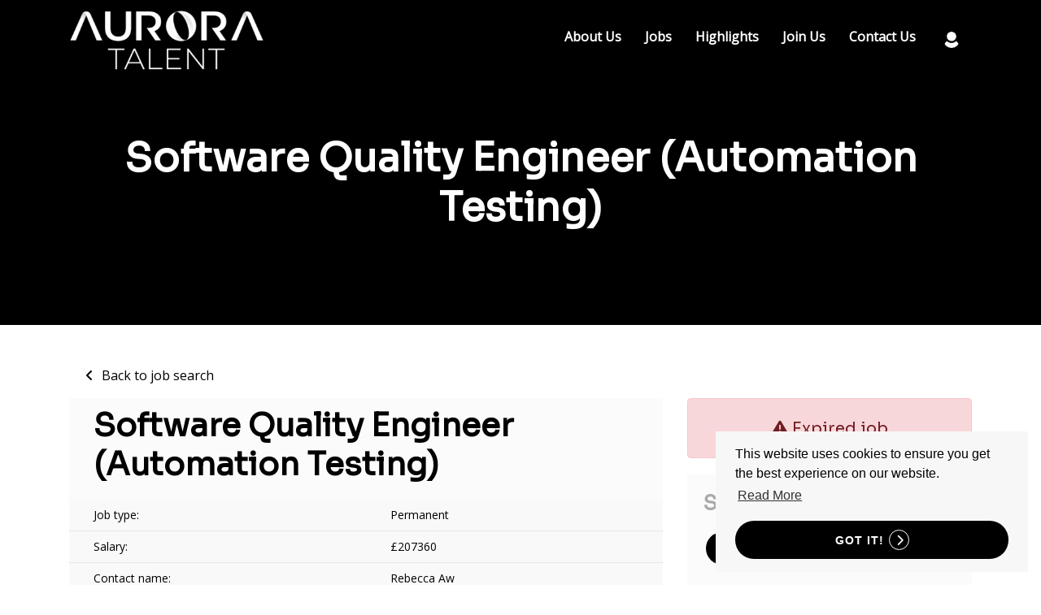

--- FILE ---
content_type: text/javascript; charset=utf-8
request_url: https://www.aurora-talent.com/db_assets/production/404/application.js?t=1768463865
body_size: 24240
content:
function initJobAlertLoc(){var t,e,i=$("#alerts-location"),o=i.attr("placeholder");i.length>0&&(t=function(t){var e;return t.loading?t.text:(e="",e="<div class='select2-result-repository clearfix'> <div class='select2-result'><div class='select2-result-repository__title'>"+t.name+"</div>",t.hierarchy&&(e+="<div class='select2-result-repository__description'>"+t.hierarchy+"</div>"),e)},e=function(t){return t.name||t.text},i.select2({placeholder:o,ajax:{dataType:"json",url:"/api/v1/locations",delay:500,data:function(t){return{name:t.term,page:t.page}},processResults:function(t,e){return e.page=e.page||1,{results:t.data,pagination:{more:20*e.page<t.total_count}}},cache:!0},escapeMarkup:function(t){return t},minimumInputLength:3,templateResult:t,templateSelection:e}))}function updateEmailFrequency(){var t=$("#set-up-job-alerts .job-alerts-mail form"),e=$(".alert-frequency input");t.length>0&&$(".alert-frequency label").click(function(){label_selected=$(this),checkbox_selected=$(this).parent().find("input"),e.not(checkbox_selected).prop("checked",!1),$(".alert-frequency label").removeClass("active"),label_selected.addClass("active");var i=t.serialize()+"&"+checkbox_selected.attr("name")+"="+checkbox_selected.val();$.ajax({type:"patch",url:t.attr("action"),dataType:"json",data:i,success:function(){},error:function(){console.log("An error occurred."),checkbox_selected.prop("checked",!1),label_selected.removeClass("active")}})})}function deleteJobAlert(){$(".delete-alert").on("click",function(t){t.stopImmediatePropagation(),t.preventDefault(),url=$(this).attr("href"),job_alert=$(this).parent(),$.ajax({type:"delete",url:url,dataType:"script",success:function(){job_alert.remove()},error:function(){console.log("error")}})})}function createJobAlert(){function t(t){var e=$("#job-alerts-list-tag");$("#job-alerts-list-tag .flash-notice").hide();var i=t.id,o="<div class='card-alert'>";o+="<a href='"+t.slug+"'>"+t.title+"</a>",o+="<a href='/job_alerts/"+i+"' class='delete-alert cross-delete'><i class='fa fa-times' aria-hidden='true'></i></a>",o+="</div>",e.prepend(o)}if($("#create-job-alert").length>0){var e=$("#create-job-alert form"),i=$("#create-job-alert form button");e.submit(function(o){o.preventDefault(),i.prop("disabled",!0);var n=e.serialize();$.ajax({type:e.attr("method"),url:e.attr("action"),dataType:"json",data:n,success:function(e){t(e),i.prop("disabled",!1),$("#create-job-alert form")[0].reset()},error:function(){console.log("An error occurred.")}})})}}function myFunction(){document.getElementById("myForm").reset()}function openNav(){document.getElementById("myNav").style.width="auto"}function closeNav(){document.getElementById("myNav").style.width="0%"}function openCardNav(){document.getElementById("mycardNav").style.width="auto"}function closeCardNav(){document.getElementById("mycardNav").style.width="0%"}function myFunction(){var t=document.getElementById("myTopnav");"topnav"===t.className?t.className+=" responsive":t.className="topnav"}document.addEventListener("DOMContentLoaded",function(){function t(t){function e(t,e){$(".video-modal-container").html('<iframe width="560" height="315" src="'+t+e+'?rel=0&autoplay=1&loop=1&modestbranding=1"frameborder="0" allow="autoplay" allowfullscreen></iframe>')}function i(t){$(".video-modal-container").html('<video controls autoplay> <source src="'+t+'" type="video/mp4">Sorry this video is not supported</video>')}function o(t){var e="";e=t.includes("/rails/")?window.location.origin+t:t,$(".video-modal-container").html('<iframe width="560" height="315" src="'+e+'?rel=0&autoplay=1&loop=1&modestbranding=1"frameborder="0" allow="autoplay" allowfullscreen></iframe>')}var n=t,s=/(http|https)?:\/\/(www\.|player\.)?vimeo\.com\/(?:channels\/(?:\w+\/)?|groups\/([^\/]*)\/videos\/|video\/|)(\d+)(?:|\/\?)/,r=/^.*(youtu.be\/|v\/|u\/\w\/|embed\/|watch\?v=|\&v=)([^#\&\?]*).*/,a=n,l=n,d=n.match(r),u=n.match(s);return d&&11==d[2].length?(e("https://www.youtube.com/embed/",d[2]),!0):u&&u[4]?(e("https://player.vimeo.com/video/",u[4]),!0):a.includes("amazonaws")?(i(a),!0):!(!l.includes("/rails/active_storage/blobs")&&!l.includes("/proxy_blobs/"))&&(o(l),!0)}$(".video-handler").length>0&&($("body").append('<div id="video-handler_modal" class="video-modal"></div>'),$(".video-modal").append('<div class="video-modal-container"></div><button class="video-modal-close"><span>close modal</span></button><span class="video-modal-overlay"></span>'),$(".video-handler").click(function(e){e.preventDefault(),t($(this).attr("data-video"))?($(".video-modal-close, .video-modal-overlay").click(function(){$(".video-modal-container").empty(),$(".video-modal").removeClass("launched")}),$("#video-handler_modal.video-modal").addClass("launched")):alert("Sorry, the video is not supported")}))}),document.addEventListener("DOMContentLoaded",function(){/Android|webOS|iPhone|iPad|iPod|BlackBerry/i.test(navigator.userAgent);jQuery.fn.exists=function(){return this.length>0},$("form.redirect select").change(function(t){console.log("holi");var e=this.value;""!==e&&(document.location.href=e),t.preventDefault()}),0===document.location.pathname.indexOf("/disciplines/")&&$("#sub-banner-140 #back-button").attr("href","/disciplines")}),function(t,e){var i=e(t,t.document,Date);t.lazySizes=i,"object"==typeof module&&module.exports&&(module.exports=i)}("undefined"!=typeof window?window:{},function(t,e,i){"use strict";var o,n;if(function(){var e,i={lazyClass:"lazyload",loadedClass:"lazyloaded",loadingClass:"lazyloading",preloadClass:"lazypreload",errorClass:"lazyerror",autosizesClass:"lazyautosizes",srcAttr:"data-src",srcsetAttr:"data-srcset",sizesAttr:"data-sizes",minSize:40,customMedia:{},init:!0,expFactor:1.5,hFac:.8,loadMode:2,loadHidden:!0,ricTimeout:0,throttleDelay:125};for(e in n=t.lazySizesConfig||t.lazysizesConfig||{},i)e in n||(n[e]=i[e])}(),!e||!e.getElementsByClassName)return{init:function(){},cfg:n,noSupport:!0};var s=e.documentElement,r=t.HTMLPictureElement,a="addEventListener",l="getAttribute",d=t[a].bind(t),u=t.setTimeout,c=t.requestAnimationFrame||u,h=t.requestIdleCallback,f=/^picture$/i,p=["load","error","lazyincluded","_lazyloaded"],m={},g=Array.prototype.forEach,y=function(t,e){return m[e]||(m[e]=new RegExp("(\\s|^)"+e+"(\\s|$)")),m[e].test(t[l]("class")||"")&&m[e]},v=function(t,e){y(t,e)||t.setAttribute("class",(t[l]("class")||"").trim()+" "+e)},b=function(t,e){var i;(i=y(t,e))&&t.setAttribute("class",(t[l]("class")||"").replace(i," "))},w=function(t,e,i){var o=i?a:"removeEventListener";i&&w(t,e),p.forEach(function(i){t[o](i,e)})},_=function(t,i,n,s,r){var a=e.createEvent("Event");return n||(n={}),n.instance=o,a.initEvent(i,!s,!r),a.detail=n,t.dispatchEvent(a),a},S=function(e,i){var o;!r&&(o=t.picturefill||n.pf)?(i&&i.src&&!e[l]("srcset")&&e.setAttribute("srcset",i.src),o({reevaluate:!0,elements:[e]})):i&&i.src&&(e.src=i.src)},$=function(t,e){return(getComputedStyle(t,null)||{})[e]},z=function(t,e,i){for(i=i||t.offsetWidth;i<n.minSize&&e&&!t._lazysizesWidth;)i=e.offsetWidth,e=e.parentNode;return i},T=function(){var t,i,o=[],n=[],s=o,r=function(){var e=s;for(s=o.length?n:o,t=!0,i=!1;e.length;)e.shift()();t=!1},a=function(o,n){t&&!n?o.apply(this,arguments):(s.push(o),i||(i=!0,(e.hidden?u:c)(r)))};return a._lsFlush=r,a}(),x=function(t,e){return e?function(){T(t)}:function(){var e=this,i=arguments;T(function(){t.apply(e,i)})}},C=function(t){var e,o=0,s=n.throttleDelay,r=n.ricTimeout,a=function(){e=!1,o=i.now(),t()},l=h&&r>49?function(){h(a,{timeout:r}),r!==n.ricTimeout&&(r=n.ricTimeout)}:x(function(){u(a)},!0);return function(t){var n;(t=!0===t)&&(r=33),e||(e=!0,(n=s-(i.now()-o))<0&&(n=0),t||n<9?l():u(l,n))}},E=function(t){var e,o,n=99,s=function(){e=null,t()},r=function(){var t=i.now()-o;t<n?u(r,n-t):(h||s)(s)};return function(){o=i.now(),e||(e=u(r,n))}},I=function(){var r,h,p,m,z,I,k,j,O,D,M,A,W=/^img$/i,R=/^iframe$/i,P="onscroll"in t&&!/(gle|ing)bot/.test(navigator.userAgent),H=0,B=0,F=0,q=-1,N=function(t){F--,(!t||F<0||!t.target)&&(F=0)},Q=function(t){return null==A&&(A="hidden"==$(e.body,"visibility")),A||!("hidden"==$(t.parentNode,"visibility")&&"hidden"==$(t,"visibility"))},U=function(t,i){var o,n=t,r=Q(t);for(j-=i,M+=i,O-=i,D+=i;r&&(n=n.offsetParent)&&n!=e.body&&n!=s;)(r=($(n,"opacity")||1)>0)&&"visible"!=$(n,"overflow")&&(o=n.getBoundingClientRect(),r=D>o.left&&O<o.right&&M>o.top-1&&j<o.bottom+1);return r},Y=function(){var t,i,a,d,u,c,f,p,g,y,v,b,w=o.elements;if((m=n.loadMode)&&F<8&&(t=w.length)){for(i=0,q++;i<t;i++)if(w[i]&&!w[i]._lazyRace)if(!P||o.prematureUnveil&&o.prematureUnveil(w[i]))et(w[i]);else if((p=w[i][l]("data-expand"))&&(c=1*p)||(c=B),y||(y=!n.expand||n.expand<1?s.clientHeight>500&&s.clientWidth>500?500:370:n.expand,o._defEx=y,v=y*n.expFactor,b=n.hFac,A=null,B<v&&F<1&&q>2&&m>2&&!e.hidden?(B=v,q=0):B=m>1&&q>1&&F<6?y:H),g!==c&&(I=innerWidth+c*b,k=innerHeight+c,f=-1*c,g=c),a=w[i].getBoundingClientRect(),(M=a.bottom)>=f&&(j=a.top)<=k&&(D=a.right)>=f*b&&(O=a.left)<=I&&(M||D||O||j)&&(n.loadHidden||Q(w[i]))&&(h&&F<3&&!p&&(m<3||q<4)||U(w[i],c))){if(et(w[i]),u=!0,F>9)break}else!u&&h&&!d&&F<4&&q<4&&m>2&&(r[0]||n.preloadAfterLoad)&&(r[0]||!p&&(M||D||O||j||"auto"!=w[i][l](n.sizesAttr)))&&(d=r[0]||w[i]);d&&!u&&et(d)}},G=C(Y),J=function(t){var e=t.target;e._lazyCache?delete e._lazyCache:(N(t),v(e,n.loadedClass),b(e,n.loadingClass),w(e,X),_(e,"lazyloaded"))},V=x(J),X=function(t){V({target:t.target})},Z=function(t,e){try{t.contentWindow.location.replace(e)}catch(i){t.src=e}},K=function(t){var e,i=t[l](n.srcsetAttr);(e=n.customMedia[t[l]("data-media")||t[l]("media")])&&t.setAttribute("media",e),i&&t.setAttribute("srcset",i)},tt=x(function(t,e,i,o,s){var r,a,d,c,h,m;(h=_(t,"lazybeforeunveil",e)).defaultPrevented||(o&&(i?v(t,n.autosizesClass):t.setAttribute("sizes",o)),a=t[l](n.srcsetAttr),r=t[l](n.srcAttr),s&&(c=(d=t.parentNode)&&f.test(d.nodeName||"")),m=e.firesLoad||"src"in t&&(a||r||c),h={target:t},v(t,n.loadingClass),m&&(clearTimeout(p),p=u(N,2500),w(t,X,!0)),c&&g.call(d.getElementsByTagName("source"),K),a?t.setAttribute("srcset",a):r&&!c&&(R.test(t.nodeName)?Z(t,r):t.src=r),s&&(a||c)&&S(t,{src:r})),t._lazyRace&&delete t._lazyRace,b(t,n.lazyClass),T(function(){var e=t.complete&&t.naturalWidth>1;m&&!e||(e&&v(t,"ls-is-cached"),J(h),t._lazyCache=!0,u(function(){"_lazyCache"in t&&delete t._lazyCache},9)),"lazy"==t.loading&&F--},!0)}),et=function(t){if(!t._lazyRace){var e,i=W.test(t.nodeName),o=i&&(t[l](n.sizesAttr)||t[l]("sizes")),s="auto"==o;(!s&&h||!i||!t[l]("src")&&!t.srcset||t.complete||y(t,n.errorClass)||!y(t,n.lazyClass))&&(e=_(t,"lazyunveilread").detail,s&&L.updateElem(t,!0,t.offsetWidth),t._lazyRace=!0,F++,tt(t,e,s,o,i))}},it=E(function(){n.loadMode=3,G()}),ot=function(){3==n.loadMode&&(n.loadMode=2),it()},nt=function(){if(!h){if(i.now()-z<999)return void u(nt,999);h=!0,n.loadMode=3,G(),d("scroll",ot,!0)}};return{_:function(){z=i.now(),o.elements=e.getElementsByClassName(n.lazyClass),r=e.getElementsByClassName(n.lazyClass+" "+n.preloadClass),d("scroll",G,!0),d("resize",G,!0),d("pageshow",function(t){if(t.persisted){var i=e.querySelectorAll("."+n.loadingClass);i.length&&i.forEach&&c(function(){i.forEach(function(t){t.complete&&et(t)})})}}),t.MutationObserver?new MutationObserver(G).observe(s,{childList:!0,subtree:!0,attributes:!0}):(s[a]("DOMNodeInserted",G,!0),s[a]("DOMAttrModified",G,!0),setInterval(G,999)),d("hashchange",G,!0),["focus","mouseover","click","load","transitionend","animationend"].forEach(function(t){e[a](t,G,!0)}),/d$|^c/.test(e.readyState)?nt():(d("load",nt),e[a]("DOMContentLoaded",G),u(nt,2e4)),o.elements.length?(Y(),T._lsFlush()):G()},checkElems:G,unveil:et,_aLSL:ot}}(),L=function(){var t,i=x(function(t,e,i,o){var n,s,r;if(t._lazysizesWidth=o,o+="px",t.setAttribute("sizes",o),f.test(e.nodeName||""))for(s=0,r=(n=e.getElementsByTagName("source")).length;s<r;s++)n[s].setAttribute("sizes",o);i.detail.dataAttr||S(t,i.detail)}),o=function(t,e,o){var n,s=t.parentNode;s&&(o=z(t,s,o),(n=_(t,"lazybeforesizes",{width:o,dataAttr:!!e})).defaultPrevented||(o=n.detail.width)&&o!==t._lazysizesWidth&&i(t,s,n,o))},s=function(){var e,i=t.length;if(i)for(e=0;e<i;e++)o(t[e])},r=E(s);return{_:function(){t=e.getElementsByClassName(n.autosizesClass),d("resize",r)},checkElems:r,updateElem:o}}(),k=function(){!k.i&&e.getElementsByClassName&&(k.i=!0,L._(),I._())};return u(function(){n.init&&k()}),o={cfg:n,autoSizer:L,loader:I,init:k,uP:S,aC:v,rC:b,hC:y,fire:_,gW:z,rAF:T}}),function(t,e){"function"==typeof define&&define.amd?define("jquery-bridget/jquery-bridget",["jquery"],function(i){return e(t,i)}):"object"==typeof module&&module.exports?module.exports=e(t,require("jquery")):t.jQueryBridget=e(t,t.jQuery)}(window,function(t,e){"use strict";function i(i,s,a){function l(t,e,o){var n,s="$()."+i+'("'+e+'")';return t.each(function(t,l){var d=a.data(l,i);if(d){var u=d[e];if(u&&"_"!=e.charAt(0)){var c=u.apply(d,o);n=void 0===n?c:n}else r(s+" is not a valid method")}else r(i+" not initialized. Cannot call methods, i.e. "+s)}),void 0!==n?n:t}function d(t,e){t.each(function(t,o){var n=a.data(o,i);n?(n.option(e),n._init()):(n=new s(o,e),a.data(o,i,n))})}(a=a||e||t.jQuery)&&(s.prototype.option||(s.prototype.option=function(t){a.isPlainObject(t)&&(this.options=a.extend(!0,this.options,t))}),a.fn[i]=function(t){return"string"==typeof t?l(this,t,n.call(arguments,1)):(d(this,t),this)},o(a))}function o(t){!t||t&&t.bridget||(t.bridget=i)}var n=Array.prototype.slice,s=t.console,r=void 0===s?function(){}:function(t){s.error(t)};return o(e||t.jQuery),i}),function(t,e){"function"==typeof define&&define.amd?define("ev-emitter/ev-emitter",e):"object"==typeof module&&module.exports?module.exports=e():t.EvEmitter=e()}("undefined"!=typeof window?window:this,function(){function t(){}var e=t.prototype;return e.on=function(t,e){if(t&&e){var i=this._events=this._events||{},o=i[t]=i[t]||[];return-1==o.indexOf(e)&&o.push(e),this}},e.once=function(t,e){if(t&&e){this.on(t,e);var i=this._onceEvents=this._onceEvents||{};return(i[t]=i[t]||{})[e]=!0,this}},e.off=function(t,e){var i=this._events&&this._events[t];if(i&&i.length){var o=i.indexOf(e);return-1!=o&&i.splice(o,1),this}},e.emitEvent=function(t,e){var i=this._events&&this._events[t];if(i&&i.length){i=i.slice(0),e=e||[];for(var o=this._onceEvents&&this._onceEvents[t],n=0;n<i.length;n++){var s=i[n];o&&o[s]&&(this.off(t,s),delete o[s]),s.apply(this,e)}return this}},e.allOff=function(){delete this._events,delete this._onceEvents},t}),function(t,e){"function"==typeof define&&define.amd?define("get-size/get-size",e):"object"==typeof module&&module.exports?module.exports=e():t.getSize=e()}(window,function(){"use strict";function t(t){var e=parseFloat(t);return-1==t.indexOf("%")&&!isNaN(e)&&e}function e(){}function i(){for(var t={width:0,height:0,innerWidth:0,innerHeight:0,outerWidth:0,outerHeight:0},e=0;e<d;e++){t[l[e]]=0}return t}function o(t){var e=getComputedStyle(t);return e||a("Style returned "+e+". Are you running this code in a hidden iframe on Firefox? See https://bit.ly/getsizebug1"),e}function n(){if(!u){u=!0;var e=document.createElement("div");e.style.width="200px",e.style.padding="1px 2px 3px 4px",e.style.borderStyle="solid",e.style.borderWidth="1px 2px 3px 4px",e.style.boxSizing="border-box";var i=document.body||document.documentElement;i.appendChild(e);var n=o(e);r=200==Math.round(t(n.width)),s.isBoxSizeOuter=r,i.removeChild(e)}}function s(e){if(n(),"string"==typeof e&&(e=document.querySelector(e)),e&&"object"==typeof e&&e.nodeType){var s=o(e);if("none"==s.display)return i();var a={};a.width=e.offsetWidth,a.height=e.offsetHeight;for(var u=a.isBorderBox="border-box"==s.boxSizing,c=0;c<d;c++){var h=l[c],f=s[h],p=parseFloat(f);a[h]=isNaN(p)?0:p}var m=a.paddingLeft+a.paddingRight,g=a.paddingTop+a.paddingBottom,y=a.marginLeft+a.marginRight,v=a.marginTop+a.marginBottom,b=a.borderLeftWidth+a.borderRightWidth,w=a.borderTopWidth+a.borderBottomWidth,_=u&&r,S=t(s.width);!1!==S&&(a.width=S+(_?0:m+b));var $=t(s.height);return!1!==$&&(a.height=$+(_?0:g+w)),a.innerWidth=a.width-(m+b),a.innerHeight=a.height-(g+w),a.outerWidth=a.width+y,a.outerHeight=a.height+v,a}}var r,a="undefined"==typeof console?e:function(t){console.error(t)},l=["paddingLeft","paddingRight","paddingTop","paddingBottom","marginLeft","marginRight","marginTop","marginBottom","borderLeftWidth","borderRightWidth","borderTopWidth","borderBottomWidth"],d=l.length,u=!1;return s}),function(t,e){"use strict";"function"==typeof define&&define.amd?define("desandro-matches-selector/matches-selector",e):"object"==typeof module&&module.exports?module.exports=e():t.matchesSelector=e()}(window,function(){"use strict";var t=function(){var t=window.Element.prototype;if(t.matches)return"matches";if(t.matchesSelector)return"matchesSelector";for(var e=["webkit","moz","ms","o"],i=0;i<e.length;i++){var o=e[i]+"MatchesSelector";if(t[o])return o}}();return function(e,i){return e[t](i)}}),function(t,e){"function"==typeof define&&define.amd?define("fizzy-ui-utils/utils",["desandro-matches-selector/matches-selector"],function(i){return e(t,i)}):"object"==typeof module&&module.exports?module.exports=e(t,require("desandro-matches-selector")):t.fizzyUIUtils=e(t,t.matchesSelector)}(window,function(t,e){var i={extend:function(t,e){for(var i in e)t[i]=e[i];return t},modulo:function(t,e){return(t%e+e)%e}},o=Array.prototype.slice;i.makeArray=function(t){return Array.isArray(t)?t:null==t?[]:"object"==typeof t&&"number"==typeof t.length?o.call(t):[t]},i.removeFrom=function(t,e){var i=t.indexOf(e);-1!=i&&t.splice(i,1)},i.getParent=function(t,i){for(;t.parentNode&&t!=document.body;)if(t=t.parentNode,e(t,i))return t},i.getQueryElement=function(t){return"string"==typeof t?document.querySelector(t):t},i.handleEvent=function(t){var e="on"+t.type;this[e]&&this[e](t)},i.filterFindElements=function(t,o){t=i.makeArray(t);var n=[];return t.forEach(function(t){if(t instanceof HTMLElement){if(!o)return void n.push(t);e(t,o)&&n.push(t);for(var i=t.querySelectorAll(o),s=0;s<i.length;s++)n.push(i[s])}}),n},i.debounceMethod=function(t,e,i){i=i||100;var o=t.prototype[e],n=e+"Timeout";t.prototype[e]=function(){var t=this[n];clearTimeout(t);var e=arguments,s=this;this[n]=setTimeout(function(){o.apply(s,e),delete s[n]},i)}},i.docReady=function(t){var e=document.readyState;"complete"==e||"interactive"==e?setTimeout(t):document.addEventListener("DOMContentLoaded",t)},i.toDashed=function(t){return t.replace(/(.)([A-Z])/g,function(t,e,i){return e+"-"+i}).toLowerCase()};var n=t.console;return i.htmlInit=function(e,o){i.docReady(function(){var s=i.toDashed(o),r="data-"+s,a=document.querySelectorAll("["+r+"]"),l=document.querySelectorAll(".js-"+s),d=i.makeArray(a).concat(i.makeArray(l)),u=r+"-options",c=t.jQuery;d.forEach(function(t){var i,s=t.getAttribute(r)||t.getAttribute(u);try{i=s&&JSON.parse(s)}catch(e){return void(n&&n.error("Error parsing "+r+" on "+t.className+": "+e))}var a=new e(t,i);c&&c.data(t,o,a)})})},i}),function(t,e){"function"==typeof define&&define.amd?define("outlayer/item",["ev-emitter/ev-emitter","get-size/get-size"],e):"object"==typeof module&&module.exports?module.exports=e(require("ev-emitter"),require("get-size")):(t.Outlayer={},t.Outlayer.Item=e(t.EvEmitter,t.getSize))}(window,function(t,e){"use strict";function i(t){for(var e in t)return!1;return!0}function o(t,e){t&&(this.element=t,this.layout=e,this.position={x:0,y:0},this._create())}function n(t){return t.replace(/([A-Z])/g,function(t){return"-"+t.toLowerCase()})}var s=document.documentElement.style,r="string"==typeof s.transition?"transition":"WebkitTransition",a="string"==typeof s.transform?"transform":"WebkitTransform",l={WebkitTransition:"webkitTransitionEnd",transition:"transitionend"}[r],d={transform:a,transition:r,transitionDuration:r+"Duration",transitionProperty:r+"Property",transitionDelay:r+"Delay"},u=o.prototype=Object.create(t.prototype);u.constructor=o,u._create=function(){this._transn={ingProperties:{},clean:{},onEnd:{}},this.css({position:"absolute"})},u.handleEvent=function(t){var e="on"+t.type;this[e]&&this[e](t)},u.getSize=function(){this.size=e(this.element)},u.css=function(t){var e=this.element.style;for(var i in t){e[d[i]||i]=t[i]}},u.getPosition=function(){var t=getComputedStyle(this.element),e=this.layout._getOption("originLeft"),i=this.layout._getOption("originTop"),o=t[e?"left":"right"],n=t[i?"top":"bottom"],s=parseFloat(o),r=parseFloat(n),a=this.layout.size;-1!=o.indexOf("%")&&(s=s/100*a.width),-1!=n.indexOf("%")&&(r=r/100*a.height),s=isNaN(s)?0:s,r=isNaN(r)?0:r,s-=e?a.paddingLeft:a.paddingRight,r-=i?a.paddingTop:a.paddingBottom,this.position.x=s,this.position.y=r},u.layoutPosition=function(){var t=this.layout.size,e={},i=this.layout._getOption("originLeft"),o=this.layout._getOption("originTop"),n=i?"paddingLeft":"paddingRight",s=i?"left":"right",r=i?"right":"left",a=this.position.x+t[n];e[s]=this.getXValue(a),e[r]="";var l=o?"paddingTop":"paddingBottom",d=o?"top":"bottom",u=o?"bottom":"top",c=this.position.y+t[l];e[d]=this.getYValue(c),e[u]="",this.css(e),this.emitEvent("layout",[this])},u.getXValue=function(t){var e=this.layout._getOption("horizontal");return this.layout.options.percentPosition&&!e?t/this.layout.size.width*100+"%":t+"px"},u.getYValue=function(t){var e=this.layout._getOption("horizontal");return this.layout.options.percentPosition&&e?t/this.layout.size.height*100+"%":t+"px"},u._transitionTo=function(t,e){this.getPosition();var i=this.position.x,o=this.position.y,n=t==this.position.x&&e==this.position.y;if(this.setPosition(t,e),!n||this.isTransitioning){var s=t-i,r=e-o,a={};a.transform=this.getTranslate(s,r),this.transition({to:a,onTransitionEnd:{transform:this.layoutPosition},isCleaning:!0})}else this.layoutPosition()},u.getTranslate=function(t,e){return"translate3d("+(t=this.layout._getOption("originLeft")?t:-t)+"px, "+(e=this.layout._getOption("originTop")?e:-e)+"px, 0)"},u.goTo=function(t,e){this.setPosition(t,e),this.layoutPosition()},u.moveTo=u._transitionTo,u.setPosition=function(t,e){this.position.x=parseFloat(t),this.position.y=parseFloat(e)},u._nonTransition=function(t){for(var e in this.css(t.to),t.isCleaning&&this._removeStyles(t.to),t.onTransitionEnd)t.onTransitionEnd[e].call(this)},u.transition=function(t){if(parseFloat(this.layout.options.transitionDuration)){var e=this._transn;for(var i in t.onTransitionEnd)e.onEnd[i]=t.onTransitionEnd[i];for(i in t.to)e.ingProperties[i]=!0,t.isCleaning&&(e.clean[i]=!0);if(t.from){this.css(t.from);this.element.offsetHeight;0}this.enableTransition(t.to),this.css(t.to),this.isTransitioning=!0}else this._nonTransition(t)};var c="opacity,"+n(a);u.enableTransition=function(){if(!this.isTransitioning){var t=this.layout.options.transitionDuration;t="number"==typeof t?t+"ms":t,this.css({transitionProperty:c,transitionDuration:t,transitionDelay:this.staggerDelay||0}),this.element.addEventListener(l,this,!1)}},u.onwebkitTransitionEnd=function(t){this.ontransitionend(t)},u.onotransitionend=function(t){this.ontransitionend(t)};var h={"-webkit-transform":"transform"};u.ontransitionend=function(t){if(t.target===this.element){var e=this._transn,o=h[t.propertyName]||t.propertyName;if(delete e.ingProperties[o],i(e.ingProperties)&&this.disableTransition(),o in e.clean&&(this.element.style[t.propertyName]="",delete e.clean[o]),o in e.onEnd)e.onEnd[o].call(this),delete e.onEnd[o];this.emitEvent("transitionEnd",[this])}},u.disableTransition=function(){this.removeTransitionStyles(),this.element.removeEventListener(l,this,!1),this.isTransitioning=!1},u._removeStyles=function(t){var e={};for(var i in t)e[i]="";this.css(e)};var f={transitionProperty:"",transitionDuration:"",transitionDelay:""};return u.removeTransitionStyles=function(){this.css(f)},u.stagger=function(t){t=isNaN(t)?0:t,this.staggerDelay=t+"ms"},u.removeElem=function(){this.element.parentNode.removeChild(this.element),this.css({display:""}),this.emitEvent("remove",[this])},u.remove=function(){return r&&parseFloat(this.layout.options.transitionDuration)?(this.once("transitionEnd",function(){this.removeElem()}),void this.hide()):void this.removeElem()},u.reveal=function(){delete this.isHidden,this.css({display:""});var t=this.layout.options,e={};e[this.getHideRevealTransitionEndProperty("visibleStyle")]=this.onRevealTransitionEnd,this.transition({from:t.hiddenStyle,to:t.visibleStyle,isCleaning:!0,onTransitionEnd:e})},u.onRevealTransitionEnd=function(){this.isHidden||this.emitEvent("reveal")},u.getHideRevealTransitionEndProperty=function(t){var e=this.layout.options[t];if(e.opacity)return"opacity";for(var i in e)return i},u.hide=function(){this.isHidden=!0,this.css({display:""});var t=this.layout.options,e={};e[this.getHideRevealTransitionEndProperty("hiddenStyle")]=this.onHideTransitionEnd,this.transition({from:t.visibleStyle,to:t.hiddenStyle,isCleaning:!0,onTransitionEnd:e})},u.onHideTransitionEnd=function(){this.isHidden&&(this.css({display:"none"}),this.emitEvent("hide"))},u.destroy=function(){this.css({position:"",left:"",right:"",top:"",bottom:"",transition:"",transform:""})},o}),function(t,e){"use strict";"function"==typeof define&&define.amd?define("outlayer/outlayer",["ev-emitter/ev-emitter","get-size/get-size","fizzy-ui-utils/utils","./item"],function(i,o,n,s){return e(t,i,o,n,s)}):"object"==typeof module&&module.exports?module.exports=e(t,require("ev-emitter"),require("get-size"),require("fizzy-ui-utils"),require("./item")):t.Outlayer=e(t,t.EvEmitter,t.getSize,t.fizzyUIUtils,t.Outlayer.Item)}(window,function(t,e,i,o,n){"use strict";function s(t,e){var i=o.getQueryElement(t);if(i){this.element=i,d&&(this.$element=d(this.element)),this.options=o.extend({},this.constructor.defaults),this.option(e);var n=++c;this.element.outlayerGUID=n,h[n]=this,this._create(),this._getOption("initLayout")&&this.layout()}else l&&l.error("Bad element for "+this.constructor.namespace+": "+(i||t))}function r(t){function e(){t.apply(this,arguments)}return e.prototype=Object.create(t.prototype),e.prototype.constructor=e,e}function a(t){if("number"==typeof t)return t;var e=t.match(/(^\d*\.?\d*)(\w*)/),i=e&&e[1],o=e&&e[2];return i.length?(i=parseFloat(i))*(p[o]||1):0}var l=t.console,d=t.jQuery,u=function(){},c=0,h={};s.namespace="outlayer",s.Item=n,s.defaults={containerStyle:{position:"relative"},initLayout:!0,originLeft:!0,originTop:!0,resize:!0,resizeContainer:!0,transitionDuration:"0.4s",hiddenStyle:{opacity:0,transform:"scale(0.001)"},visibleStyle:{opacity:1,transform:"scale(1)"}};var f=s.prototype;o.extend(f,e.prototype),f.option=function(t){o.extend(this.options,t)},f._getOption=function(t){var e=this.constructor.compatOptions[t];return e&&void 0!==this.options[e]?this.options[e]:this.options[t]},s.compatOptions={initLayout:"isInitLayout",horizontal:"isHorizontal",layoutInstant:"isLayoutInstant",originLeft:"isOriginLeft",originTop:"isOriginTop",resize:"isResizeBound",resizeContainer:"isResizingContainer"},f._create=function(){this.reloadItems(),this.stamps=[],this.stamp(this.options.stamp),o.extend(this.element.style,this.options.containerStyle),this._getOption("resize")&&this.bindResize()},f.reloadItems=function(){this.items=this._itemize(this.element.children)},f._itemize=function(t){for(var e=this._filterFindItemElements(t),i=this.constructor.Item,o=[],n=0;n<e.length;n++){var s=new i(e[n],this);o.push(s)}return o},f._filterFindItemElements=function(t){return o.filterFindElements(t,this.options.itemSelector)},f.getItemElements=function(){return this.items.map(function(t){return t.element})},f.layout=function(){this._resetLayout(),this._manageStamps();var t=this._getOption("layoutInstant"),e=void 0!==t?t:!this._isLayoutInited;this.layoutItems(this.items,e),this._isLayoutInited=!0},f._init=f.layout,f._resetLayout=function(){this.getSize()},f.getSize=function(){this.size=i(this.element)},f._getMeasurement=function(t,e){var o,n=this.options[t];n?("string"==typeof n?o=this.element.querySelector(n):n instanceof HTMLElement&&(o=n),this[t]=o?i(o)[e]:n):this[t]=0},f.layoutItems=function(t,e){t=this._getItemsForLayout(t),this._layoutItems(t,e),this._postLayout()},f._getItemsForLayout=function(t){return t.filter(function(t){return!t.isIgnored})},f._layoutItems=function(t,e){if(this._emitCompleteOnItems("layout",t),t&&t.length){var i=[];t.forEach(function(t){var o=this._getItemLayoutPosition(t);o.item=t,o.isInstant=e||t.isLayoutInstant,i.push(o)},this),this._processLayoutQueue(i)}},f._getItemLayoutPosition=function(){return{x:0,y:0}},f._processLayoutQueue=function(t){this.updateStagger(),t.forEach(function(t,e){this._positionItem(t.item,t.x,t.y,t.isInstant,e)},this)},f.updateStagger=function(){var t=this.options.stagger;return null==t?void(this.stagger=0):(this.stagger=a(t),this.stagger)},f._positionItem=function(t,e,i,o,n){o?t.goTo(e,i):(t.stagger(n*this.stagger),t.moveTo(e,i))},f._postLayout=function(){this.resizeContainer()},f.resizeContainer=function(){if(this._getOption("resizeContainer")){var t=this._getContainerSize();t&&(this._setContainerMeasure(t.width,!0),this._setContainerMeasure(t.height,!1))}},f._getContainerSize=u,f._setContainerMeasure=function(t,e){if(void 0!==t){var i=this.size;i.isBorderBox&&(t+=e?i.paddingLeft+i.paddingRight+i.borderLeftWidth+i.borderRightWidth:i.paddingBottom+i.paddingTop+i.borderTopWidth+i.borderBottomWidth),t=Math.max(t,0),this.element.style[e?"width":"height"]=t+"px"}},f._emitCompleteOnItems=function(t,e){function i(){n.dispatchEvent(t+"Complete",null,[e])}function o(){++r==s&&i()}var n=this,s=e.length;if(e&&s){var r=0;e.forEach(function(e){e.once(t,o)})}else i()},f.dispatchEvent=function(t,e,i){var o=e?[e].concat(i):i;if(this.emitEvent(t,o),d)if(this.$element=this.$element||d(this.element),e){var n=d.Event(e);n.type=t,this.$element.trigger(n,i)}else this.$element.trigger(t,i)},f.ignore=function(t){var e=this.getItem(t);e&&(e.isIgnored=!0)},f.unignore=function(t){var e=this.getItem(t);e&&delete e.isIgnored},f.stamp=function(t){(t=this._find(t))&&(this.stamps=this.stamps.concat(t),t.forEach(this.ignore,this))},f.unstamp=function(t){(t=this._find(t))&&t.forEach(function(t){o.removeFrom(this.stamps,t),this.unignore(t)},this)},f._find=function(t){if(t)return"string"==typeof t&&(t=this.element.querySelectorAll(t)),o.makeArray(t)},f._manageStamps=function(){this.stamps&&this.stamps.length&&(this._getBoundingRect(),this.stamps.forEach(this._manageStamp,this))},f._getBoundingRect=function(){var t=this.element.getBoundingClientRect(),e=this.size;this._boundingRect={left:t.left+e.paddingLeft+e.borderLeftWidth,top:t.top+e.paddingTop+e.borderTopWidth,right:t.right-(e.paddingRight+e.borderRightWidth),bottom:t.bottom-(e.paddingBottom+e.borderBottomWidth)}},f._manageStamp=u,f._getElementOffset=function(t){var e=t.getBoundingClientRect(),o=this._boundingRect,n=i(t);return{left:e.left-o.left-n.marginLeft,top:e.top-o.top-n.marginTop,right:o.right-e.right-n.marginRight,bottom:o.bottom-e.bottom-n.marginBottom}},f.handleEvent=o.handleEvent,f.bindResize=function(){t.addEventListener("resize",this),this.isResizeBound=!0},f.unbindResize=function(){t.removeEventListener("resize",this),this.isResizeBound=!1},f.onresize=function(){this.resize()},o.debounceMethod(s,"onresize",100),f.resize=function(){this.isResizeBound&&this.needsResizeLayout()&&this.layout()},f.needsResizeLayout=function(){var t=i(this.element);return this.size&&t&&t.innerWidth!==this.size.innerWidth},f.addItems=function(t){var e=this._itemize(t);return e.length&&(this.items=this.items.concat(e)),e},f.appended=function(t){var e=this.addItems(t);e.length&&(this.layoutItems(e,!0),this.reveal(e))},f.prepended=function(t){var e=this._itemize(t);if(e.length){var i=this.items.slice(0);this.items=e.concat(i),this._resetLayout(),this._manageStamps(),this.layoutItems(e,!0),this.reveal(e),this.layoutItems(i)}},f.reveal=function(t){if(this._emitCompleteOnItems("reveal",t),t&&t.length){var e=this.updateStagger();t.forEach(function(t,i){t.stagger(i*e),t.reveal()})}},f.hide=function(t){if(this._emitCompleteOnItems("hide",t),t&&t.length){var e=this.updateStagger();t.forEach(function(t,i){t.stagger(i*e),t.hide()})}},f.revealItemElements=function(t){var e=this.getItems(t);this.reveal(e)},f.hideItemElements=function(t){var e=this.getItems(t);this.hide(e)},f.getItem=function(t){for(var e=0;e<this.items.length;e++){var i=this.items[e];if(i.element==t)return i}},f.getItems=function(t){t=o.makeArray(t);var e=[];return t.forEach(function(t){var i=this.getItem(t);i&&e.push(i)},this),e},f.remove=function(t){var e=this.getItems(t);this._emitCompleteOnItems("remove",e),e&&e.length&&e.forEach(function(t){t.remove(),o.removeFrom(this.items,t)},this)},f.destroy=function(){var t=this.element.style;t.height="",t.position="",t.width="",this.items.forEach(function(t){t.destroy()}),this.unbindResize();var e=this.element.outlayerGUID;delete h[e],delete this.element.outlayerGUID,
d&&d.removeData(this.element,this.constructor.namespace)},s.data=function(t){var e=(t=o.getQueryElement(t))&&t.outlayerGUID;return e&&h[e]},s.create=function(t,e){var i=r(s);return i.defaults=o.extend({},s.defaults),o.extend(i.defaults,e),i.compatOptions=o.extend({},s.compatOptions),i.namespace=t,i.data=s.data,i.Item=r(n),o.htmlInit(i,t),d&&d.bridget&&d.bridget(t,i),i};var p={ms:1,s:1e3};return s.Item=n,s}),function(t,e){"function"==typeof define&&define.amd?define("isotope-layout/js/item",["outlayer/outlayer"],e):"object"==typeof module&&module.exports?module.exports=e(require("outlayer")):(t.Isotope=t.Isotope||{},t.Isotope.Item=e(t.Outlayer))}(window,function(t){"use strict";function e(){t.Item.apply(this,arguments)}var i=e.prototype=Object.create(t.Item.prototype),o=i._create;i._create=function(){this.id=this.layout.itemGUID++,o.call(this),this.sortData={}},i.updateSortData=function(){if(!this.isIgnored){this.sortData.id=this.id,this.sortData["original-order"]=this.id,this.sortData.random=Math.random();var t=this.layout.options.getSortData,e=this.layout._sorters;for(var i in t){var o=e[i];this.sortData[i]=o(this.element,this)}}};var n=i.destroy;return i.destroy=function(){n.apply(this,arguments),this.css({display:""})},e}),function(t,e){"function"==typeof define&&define.amd?define("isotope-layout/js/layout-mode",["get-size/get-size","outlayer/outlayer"],e):"object"==typeof module&&module.exports?module.exports=e(require("get-size"),require("outlayer")):(t.Isotope=t.Isotope||{},t.Isotope.LayoutMode=e(t.getSize,t.Outlayer))}(window,function(t,e){"use strict";function i(t){this.isotope=t,t&&(this.options=t.options[this.namespace],this.element=t.element,this.items=t.filteredItems,this.size=t.size)}var o=i.prototype;return["_resetLayout","_getItemLayoutPosition","_manageStamp","_getContainerSize","_getElementOffset","needsResizeLayout","_getOption"].forEach(function(t){o[t]=function(){return e.prototype[t].apply(this.isotope,arguments)}}),o.needsVerticalResizeLayout=function(){var e=t(this.isotope.element);return this.isotope.size&&e&&e.innerHeight!=this.isotope.size.innerHeight},o._getMeasurement=function(){this.isotope._getMeasurement.apply(this,arguments)},o.getColumnWidth=function(){this.getSegmentSize("column","Width")},o.getRowHeight=function(){this.getSegmentSize("row","Height")},o.getSegmentSize=function(t,e){var i=t+e,o="outer"+e;if(this._getMeasurement(i,o),!this[i]){var n=this.getFirstItemSize();this[i]=n&&n[o]||this.isotope.size["inner"+e]}},o.getFirstItemSize=function(){var e=this.isotope.filteredItems[0];return e&&e.element&&t(e.element)},o.layout=function(){this.isotope.layout.apply(this.isotope,arguments)},o.getSize=function(){this.isotope.getSize(),this.size=this.isotope.size},i.modes={},i.create=function(t,e){function n(){i.apply(this,arguments)}return n.prototype=Object.create(o),n.prototype.constructor=n,e&&(n.options=e),n.prototype.namespace=t,i.modes[t]=n,n},i}),function(t,e){"function"==typeof define&&define.amd?define("masonry-layout/masonry",["outlayer/outlayer","get-size/get-size"],e):"object"==typeof module&&module.exports?module.exports=e(require("outlayer"),require("get-size")):t.Masonry=e(t.Outlayer,t.getSize)}(window,function(t,e){var i=t.create("masonry");i.compatOptions.fitWidth="isFitWidth";var o=i.prototype;return o._resetLayout=function(){this.getSize(),this._getMeasurement("columnWidth","outerWidth"),this._getMeasurement("gutter","outerWidth"),this.measureColumns(),this.colYs=[];for(var t=0;t<this.cols;t++)this.colYs.push(0);this.maxY=0,this.horizontalColIndex=0},o.measureColumns=function(){if(this.getContainerWidth(),!this.columnWidth){var t=this.items[0],i=t&&t.element;this.columnWidth=i&&e(i).outerWidth||this.containerWidth}var o=this.columnWidth+=this.gutter,n=this.containerWidth+this.gutter,s=n/o,r=o-n%o;s=Math[r&&r<1?"round":"floor"](s),this.cols=Math.max(s,1)},o.getContainerWidth=function(){var t=this._getOption("fitWidth")?this.element.parentNode:this.element,i=e(t);this.containerWidth=i&&i.innerWidth},o._getItemLayoutPosition=function(t){t.getSize();var e=t.size.outerWidth%this.columnWidth,i=Math[e&&e<1?"round":"ceil"](t.size.outerWidth/this.columnWidth);i=Math.min(i,this.cols);for(var o=this[this.options.horizontalOrder?"_getHorizontalColPosition":"_getTopColPosition"](i,t),n={x:this.columnWidth*o.col,y:o.y},s=o.y+t.size.outerHeight,r=i+o.col,a=o.col;a<r;a++)this.colYs[a]=s;return n},o._getTopColPosition=function(t){var e=this._getTopColGroup(t),i=Math.min.apply(Math,e);return{col:e.indexOf(i),y:i}},o._getTopColGroup=function(t){if(t<2)return this.colYs;for(var e=[],i=this.cols+1-t,o=0;o<i;o++)e[o]=this._getColGroupY(o,t);return e},o._getColGroupY=function(t,e){if(e<2)return this.colYs[t];var i=this.colYs.slice(t,t+e);return Math.max.apply(Math,i)},o._getHorizontalColPosition=function(t,e){var i=this.horizontalColIndex%this.cols;i=t>1&&i+t>this.cols?0:i;var o=e.size.outerWidth&&e.size.outerHeight;return this.horizontalColIndex=o?i+t:this.horizontalColIndex,{col:i,y:this._getColGroupY(i,t)}},o._manageStamp=function(t){var i=e(t),o=this._getElementOffset(t),n=this._getOption("originLeft")?o.left:o.right,s=n+i.outerWidth,r=Math.floor(n/this.columnWidth);r=Math.max(0,r);var a=Math.floor(s/this.columnWidth);a-=s%this.columnWidth?0:1,a=Math.min(this.cols-1,a);for(var l=(this._getOption("originTop")?o.top:o.bottom)+i.outerHeight,d=r;d<=a;d++)this.colYs[d]=Math.max(l,this.colYs[d])},o._getContainerSize=function(){this.maxY=Math.max.apply(Math,this.colYs);var t={height:this.maxY};return this._getOption("fitWidth")&&(t.width=this._getContainerFitWidth()),t},o._getContainerFitWidth=function(){for(var t=0,e=this.cols;--e&&0===this.colYs[e];)t++;return(this.cols-t)*this.columnWidth-this.gutter},o.needsResizeLayout=function(){var t=this.containerWidth;return this.getContainerWidth(),t!=this.containerWidth},i}),function(t,e){"function"==typeof define&&define.amd?define("isotope-layout/js/layout-modes/masonry",["../layout-mode","masonry-layout/masonry"],e):"object"==typeof module&&module.exports?module.exports=e(require("../layout-mode"),require("masonry-layout")):e(t.Isotope.LayoutMode,t.Masonry)}(window,function(t,e){"use strict";var i=t.create("masonry"),o=i.prototype,n={_getElementOffset:!0,layout:!0,_getMeasurement:!0};for(var s in e.prototype)n[s]||(o[s]=e.prototype[s]);var r=o.measureColumns;o.measureColumns=function(){this.items=this.isotope.filteredItems,r.call(this)};var a=o._getOption;return o._getOption=function(t){return"fitWidth"==t?void 0!==this.options.isFitWidth?this.options.isFitWidth:this.options.fitWidth:a.apply(this.isotope,arguments)},i}),function(t,e){"function"==typeof define&&define.amd?define("isotope-layout/js/layout-modes/fit-rows",["../layout-mode"],e):"object"==typeof exports?module.exports=e(require("../layout-mode")):e(t.Isotope.LayoutMode)}(window,function(t){"use strict";var e=t.create("fitRows"),i=e.prototype;return i._resetLayout=function(){this.x=0,this.y=0,this.maxY=0,this._getMeasurement("gutter","outerWidth")},i._getItemLayoutPosition=function(t){t.getSize();var e=t.size.outerWidth+this.gutter,i=this.isotope.size.innerWidth+this.gutter;0!==this.x&&e+this.x>i&&(this.x=0,this.y=this.maxY);var o={x:this.x,y:this.y};return this.maxY=Math.max(this.maxY,this.y+t.size.outerHeight),this.x+=e,o},i._getContainerSize=function(){return{height:this.maxY}},e}),function(t,e){"function"==typeof define&&define.amd?define("isotope-layout/js/layout-modes/vertical",["../layout-mode"],e):"object"==typeof module&&module.exports?module.exports=e(require("../layout-mode")):e(t.Isotope.LayoutMode)}(window,function(t){"use strict";var e=t.create("vertical",{horizontalAlignment:0}),i=e.prototype;return i._resetLayout=function(){this.y=0},i._getItemLayoutPosition=function(t){t.getSize();var e=(this.isotope.size.innerWidth-t.size.outerWidth)*this.options.horizontalAlignment,i=this.y;return this.y+=t.size.outerHeight,{x:e,y:i}},i._getContainerSize=function(){return{height:this.y}},e}),function(t,e){"function"==typeof define&&define.amd?define(["outlayer/outlayer","get-size/get-size","desandro-matches-selector/matches-selector","fizzy-ui-utils/utils","isotope-layout/js/item","isotope-layout/js/layout-mode","isotope-layout/js/layout-modes/masonry","isotope-layout/js/layout-modes/fit-rows","isotope-layout/js/layout-modes/vertical"],function(i,o,n,s,r,a){return e(t,i,o,n,s,r,a)}):"object"==typeof module&&module.exports?module.exports=e(t,require("outlayer"),require("get-size"),require("desandro-matches-selector"),require("fizzy-ui-utils"),require("isotope-layout/js/item"),require("isotope-layout/js/layout-mode"),require("isotope-layout/js/layout-modes/masonry"),require("isotope-layout/js/layout-modes/fit-rows"),require("isotope-layout/js/layout-modes/vertical")):t.Isotope=e(t,t.Outlayer,t.getSize,t.matchesSelector,t.fizzyUIUtils,t.Isotope.Item,t.Isotope.LayoutMode)}(window,function(t,e,i,o,n,s,r){function a(t,e){return function(i,o){for(var n=0;n<t.length;n++){var s=t[n],r=i.sortData[s],a=o.sortData[s];if(r>a||r<a)return(r>a?1:-1)*((void 0!==e[s]?e[s]:e)?1:-1)}return 0}}var l=t.jQuery,d=String.prototype.trim?function(t){return t.trim()}:function(t){return t.replace(/^\s+|\s+$/g,"")},u=e.create("isotope",{layoutMode:"masonry",isJQueryFiltering:!0,sortAscending:!0});u.Item=s,u.LayoutMode=r;var c=u.prototype;c._create=function(){for(var t in this.itemGUID=0,this._sorters={},this._getSorters(),e.prototype._create.call(this),this.modes={},this.filteredItems=this.items,this.sortHistory=["original-order"],r.modes)this._initLayoutMode(t)},c.reloadItems=function(){this.itemGUID=0,e.prototype.reloadItems.call(this)},c._itemize=function(){for(var t=e.prototype._itemize.apply(this,arguments),i=0;i<t.length;i++){t[i].id=this.itemGUID++}return this._updateItemsSortData(t),t},c._initLayoutMode=function(t){var e=r.modes[t],i=this.options[t]||{};this.options[t]=e.options?n.extend(e.options,i):i,this.modes[t]=new e(this)},c.layout=function(){return!this._isLayoutInited&&this._getOption("initLayout")?void this.arrange():void this._layout()},c._layout=function(){var t=this._getIsInstant();this._resetLayout(),this._manageStamps(),this.layoutItems(this.filteredItems,t),this._isLayoutInited=!0},c.arrange=function(t){this.option(t),this._getIsInstant();var e=this._filter(this.items);this.filteredItems=e.matches,this._bindArrangeComplete(),this._isInstant?this._noTransition(this._hideReveal,[e]):this._hideReveal(e),this._sort(),this._layout()},c._init=c.arrange,c._hideReveal=function(t){this.reveal(t.needReveal),this.hide(t.needHide)},c._getIsInstant=function(){var t=this._getOption("layoutInstant"),e=void 0!==t?t:!this._isLayoutInited;return this._isInstant=e,e},c._bindArrangeComplete=function(){function t(){e&&i&&o&&n.dispatchEvent("arrangeComplete",null,[n.filteredItems])}var e,i,o,n=this;this.once("layoutComplete",function(){e=!0,t()}),this.once("hideComplete",function(){i=!0,t()}),this.once("revealComplete",function(){o=!0,t()})},c._filter=function(t){var e=this.options.filter;e=e||"*";for(var i=[],o=[],n=[],s=this._getFilterTest(e),r=0;r<t.length;r++){var a=t[r];if(!a.isIgnored){var l=s(a);l&&i.push(a),l&&a.isHidden?o.push(a):l||a.isHidden||n.push(a)}}return{matches:i,needReveal:o,needHide:n}},c._getFilterTest=function(t){return l&&this.options.isJQueryFiltering?function(e){return l(e.element).is(t)}:"function"==typeof t?function(e){return t(e.element)}:function(e){return o(e.element,t)}},c.updateSortData=function(t){var e;t?(t=n.makeArray(t),e=this.getItems(t)):e=this.items,this._getSorters(),this._updateItemsSortData(e)},c._getSorters=function(){var t=this.options.getSortData;for(var e in t){var i=t[e];this._sorters[e]=h(i)}},c._updateItemsSortData=function(t){for(var e=t&&t.length,i=0;e&&i<e;i++){t[i].updateSortData()}};var h=function(){function t(t){if("string"!=typeof t)return t;var i=d(t).split(" "),o=i[0],n=o.match(/^\[(.+)\]$/),s=e(n&&n[1],o),r=u.sortDataParsers[i[1]];return r?function(t){return t&&r(s(t))}:function(t){return t&&s(t)}}function e(t,e){return t?function(e){return e.getAttribute(t)}:function(t){var i=t.querySelector(e);return i&&i.textContent}}return t}();u.sortDataParsers={parseInt:function(t){return parseInt(t,10)},parseFloat:function(t){return parseFloat(t)}},c._sort=function(){if(this.options.sortBy){var t=n.makeArray(this.options.sortBy);this._getIsSameSortBy(t)||(this.sortHistory=t.concat(this.sortHistory));var e=a(this.sortHistory,this.options.sortAscending);this.filteredItems.sort(e)}},c._getIsSameSortBy=function(t){for(var e=0;e<t.length;e++)if(t[e]!=this.sortHistory[e])return!1;return!0},c._mode=function(){var t=this.options.layoutMode,e=this.modes[t];if(!e)throw new Error("No layout mode: "+t);return e.options=this.options[t],e},c._resetLayout=function(){e.prototype._resetLayout.call(this),this._mode()._resetLayout()},c._getItemLayoutPosition=function(t){return this._mode()._getItemLayoutPosition(t)},c._manageStamp=function(t){this._mode()._manageStamp(t)},c._getContainerSize=function(){return this._mode()._getContainerSize()},c.needsResizeLayout=function(){return this._mode().needsResizeLayout()},c.appended=function(t){var e=this.addItems(t);if(e.length){var i=this._filterRevealAdded(e);this.filteredItems=this.filteredItems.concat(i)}},c.prepended=function(t){var e=this._itemize(t);if(e.length){this._resetLayout(),this._manageStamps();var i=this._filterRevealAdded(e);this.layoutItems(this.filteredItems),this.filteredItems=i.concat(this.filteredItems),this.items=e.concat(this.items)}},c._filterRevealAdded=function(t){var e=this._filter(t);return this.hide(e.needHide),this.reveal(e.matches),this.layoutItems(e.matches,!0),e.matches},c.insert=function(t){var e=this.addItems(t);if(e.length){var i,o,n=e.length;for(i=0;i<n;i++)o=e[i],this.element.appendChild(o.element);var s=this._filter(e).matches;for(i=0;i<n;i++)e[i].isLayoutInstant=!0;for(this.arrange(),i=0;i<n;i++)delete e[i].isLayoutInstant;this.reveal(s)}};var f=c.remove;return c.remove=function(t){t=n.makeArray(t);var e=this.getItems(t);f.call(this,t);for(var i=e&&e.length,o=0;i&&o<i;o++){var s=e[o];n.removeFrom(this.filteredItems,s)}},c.shuffle=function(){for(var t=0;t<this.items.length;t++){this.items[t].sortData.random=Math.random()}this.options.sortBy="random",this._sort(),this._layout()},c._noTransition=function(t,e){var i=this.options.transitionDuration;this.options.transitionDuration=0;var o=t.apply(this,e);return this.options.transitionDuration=i,o},c.getFilteredItemElements=function(){return this.filteredItems.map(function(t){return t.element})},u}),
/*
jQuery Waypoints - v2.0.3
Copyright (c) 2011-2013 Caleb Troughton
Dual licensed under the MIT license and GPL license.
https://github.com/imakewebthings/jquery-waypoints/blob/master/licenses.txt
*/
function(){var t=[].indexOf||function(t){for(var e=0,i=this.length;e<i;e++)if(e in this&&this[e]===t)return e;return-1},e=[].slice;!function(t,e){"function"==typeof define&&define.amd?define("waypoints",["jquery"],function(i){return e(i,t)}):e(t.jQuery,t)}(this,function(i,o){var n,s,r,a,l,d,u,c,h,f,p,m,g,y,v,b;return n=i(o),c=t.call(o,"ontouchstart")>=0,a={horizontal:{},vertical:{}},l=1,u={},d="waypoints-context-id",p="resize.waypoints",m="scroll.waypoints",g=1,y="waypoints-waypoint-ids",v="waypoint",b="waypoints",s=function(){function t(t){var e=this;this.$element=t,this.element=t[0],this.didResize=!1,this.didScroll=!1,this.id="context"+l++,this.oldScroll={x:t.scrollLeft(),y:t.scrollTop()},this.waypoints={horizontal:{},vertical:{}},t.data(d,this.id),u[this.id]=this,t.bind(m,function(){var t;if(!e.didScroll&&!c)return e.didScroll=!0,t=function(){return e.doScroll(),e.didScroll=!1},o.setTimeout(t,i[b].settings.scrollThrottle)}),t.bind(p,function(){var t;if(!e.didResize)return e.didResize=!0,t=function(){return i[b]("refresh"),e.didResize=!1},o.setTimeout(t,i[b].settings.resizeThrottle)})}return t.prototype.doScroll=function(){var t,e=this;return t={horizontal:{newScroll:this.$element.scrollLeft(),oldScroll:this.oldScroll.x,forward:"right",backward:"left"},vertical:{newScroll:this.$element.scrollTop(),oldScroll:this.oldScroll.y,forward:"down",backward:"up"}},!c||t.vertical.oldScroll&&t.vertical.newScroll||i[b]("refresh"),i.each(t,function(t,o){var n,s,r;return r=[],s=o.newScroll>o.oldScroll,n=s?o.forward:o.backward,i.each(e.waypoints[t],function(t,e){var i,n;return o.oldScroll<(i=e.offset)&&i<=o.newScroll||o.newScroll<(n=e.offset)&&n<=o.oldScroll?r.push(e):void 0}),r.sort(function(t,e){return t.offset-e.offset}),s||r.reverse(),i.each(r,function(t,e){if(e.options.continuous||t===r.length-1)return e.trigger([n])})}),this.oldScroll={x:t.horizontal.newScroll,y:t.vertical.newScroll}},t.prototype.refresh=function(){var t,e,o,n=this;return o=i.isWindow(this.element),e=this.$element.offset(),this.doScroll(),t={horizontal:{contextOffset:o?0:e.left,contextScroll:o?0:this.oldScroll.x,contextDimension:this.$element.width(),oldScroll:this.oldScroll.x,forward:"right",backward:"left",offsetProp:"left"},vertical:{contextOffset:o?0:e.top,contextScroll:o?0:this.oldScroll.y,contextDimension:o?i[b]("viewportHeight"):this.$element.height(),oldScroll:this.oldScroll.y,forward:"down",backward:"up",offsetProp:"top"}},i.each(t,function(t,e){return i.each(n.waypoints[t],function(t,o){var n,s,r,a,l;if(n=o.options.offset,r=o.offset,s=i.isWindow(o.element)?0:o.$element.offset()[e.offsetProp],i.isFunction(n)?n=n.apply(o.element):"string"==typeof n&&(n=parseFloat(n),o.options.offset.indexOf("%")>-1&&(n=Math.ceil(e.contextDimension*n/100))),o.offset=s-e.contextOffset+e.contextScroll-n,(!o.options.onlyOnScroll||null==r)&&o.enabled)return null!==r&&r<(a=e.oldScroll)&&a<=o.offset?o.trigger([e.backward]):null!==r&&r>(l=e.oldScroll)&&l>=o.offset||null===r&&e.oldScroll>=o.offset?o.trigger([e.forward]):void 0})})},t.prototype.checkEmpty=function(){if(i.isEmptyObject(this.waypoints.horizontal)&&i.isEmptyObject(this.waypoints.vertical))return this.$element.unbind([p,m].join(" ")),delete u[this.id]},t}(),r=function(){function t(t,e,o){var n,s;"bottom-in-view"===(o=i.extend({},i.fn[v].defaults,o)).offset&&(o.offset=function(){var t;return t=i[b]("viewportHeight"),i.isWindow(e.element)||(t=e.$element.height()),t-i(this).outerHeight()}),this.$element=t,this.element=t[0],this.axis=o.horizontal?"horizontal":"vertical",this.callback=o.handler,this.context=e,this.enabled=o.enabled,this.id="waypoints"+g++,this.offset=null,this.options=o,e.waypoints[this.axis][this.id]=this,a[this.axis][this.id]=this,(n=null!=(s=t.data(y))?s:[]).push(this.id),t.data(y,n)}return t.prototype.trigger=function(t){if(this.enabled)return null!=this.callback&&this.callback.apply(this.element,t),this.options.triggerOnce?this.destroy():void 0},t.prototype.disable=function(){return this.enabled=!1},t.prototype.enable=function(){return this.context.refresh(),this.enabled=!0},t.prototype.destroy=function(){return delete a[this.axis][this.id],delete this.context.waypoints[this.axis][this.id],this.context.checkEmpty()},t.getWaypointsByElement=function(t){var e,o;return(o=i(t).data(y))?(e=i.extend({},a.horizontal,a.vertical),i.map(o,function(t){return e[t]})):[]},t}(),f={init:function(t,e){return null==e&&(e={}),null==e.handler&&(e.handler=t),this.each(function(){var t,o,n,a;return t=i(this),n=null!=(a=e.context)?a:i.fn[v].defaults.context,i.isWindow(n)||(n=t.closest(n)),n=i(n),(o=u[n.data(d)])||(o=new s(n)),new r(t,o,e)}),i[b]("refresh"),this},disable:function(){return f._invoke(this,"disable")},enable:function(){return f._invoke(this,"enable")},destroy:function(){return f._invoke(this,"destroy")},prev:function(t,e){return f._traverse.call(this,t,e,function(t,e,i){if(e>0)return t.push(i[e-1])})},next:function(t,e){return f._traverse.call(this,t,e,function(t,e,i){if(e<i.length-1)return t.push(i[e+1])})},_traverse:function(t,e,n){var s,r;return null==t&&(t="vertical"),null==e&&(e=o),r=h.aggregate(e),s=[],this.each(function(){var e;return e=i.inArray(this,r[t]),n(s,e,r[t])}),this.pushStack(s)},_invoke:function(t,e){return t.each(function(){var t;return t=r.getWaypointsByElement(this),i.each(t,function(t,i){return i[e](),!0})}),this}},i.fn[v]=function(){var t,o;return o=arguments[0],t=2<=arguments.length?e.call(arguments,1):[],f[o]?f[o].apply(this,t):i.isFunction(o)?f.init.apply(this,arguments):i.isPlainObject(o)?f.init.apply(this,[null,o]):o?i.error("The "+o+" method does not exist in jQuery Waypoints."):i.error("jQuery Waypoints needs a callback function or handler option.")},i.fn[v].defaults={context:o,continuous:!0,enabled:!0,horizontal:!1,offset:0,triggerOnce:!1},h={refresh:function(){return i.each(u,function(t,e){return e.refresh()})},viewportHeight:function(){var t;return null!=(t=o.innerHeight)?t:n.height()},aggregate:function(t){var e,o,n;return e=a,t&&(e=null!=(n=u[i(t).data(d)])?n.waypoints:void 0),e?(o={horizontal:[],vertical:[]},i.each(o,function(t,n){return i.each(e[t],function(t,e){return n.push(e)}),n.sort(function(t,e){return t.offset-e.offset}),o[t]=i.map(n,function(t){return t.element}),o[t]=i.unique(o[t])}),o):[]},above:function(t){return null==t&&(t=o),h._filter(t,"vertical",function(t,e){return e.offset<=t.oldScroll.y})},below:function(t){return null==t&&(t=o),h._filter(t,"vertical",function(t,e){return e.offset>t.oldScroll.y})},left:function(t){return null==t&&(t=o),h._filter(t,"horizontal",function(t,e){return e.offset<=t.oldScroll.x})},right:function(t){return null==t&&(t=o),h._filter(t,"horizontal",function(t,e){return e.offset>t.oldScroll.x})},enable:function(){return h._invoke("enable")},disable:function(){return h._invoke("disable")},destroy:function(){return h._invoke("destroy")},extendFn:function(t,e){return f[t]=e},_invoke:function(t){var e;return e=i.extend({},a.vertical,a.horizontal),i.each(e,function(e,i){return i[t](),!0})},_filter:function(t,e,o){var n,s;return(n=u[i(t).data(d)])?(s=[],i.each(n.waypoints[e],function(t,e){if(o(n,e))return s.push(e)}),s.sort(function(t,e){return t.offset-e.offset}),i.map(s,function(t){return t.element})):[]}},i[b]=function(){var t,i;return i=arguments[0],t=2<=arguments.length?e.call(arguments,1):[],h[i]?h[i].apply(null,t):h.aggregate.call(null,i)},i[b].settings={resizeThrottle:100,scrollThrottle:30},n.load(function(){return i[b]("refresh")})})}.call(this),$(document).ready(function(){$("tr").each(function(){$(this).find("td").removeClass("col-td-1 col-td-2 col-td-3 col-td-4 col-td-5 col-td-6");var t=$(this).find("td").length;t>=1&&$(this).find("td").addClass("col-td-1"),t<=2&t>1?$(this).find("td").addClass("col-td-2"):t<=3&t>2?$(this).find("td").addClass("col-td-3"):t<=4&t>3?$(this).find("td").addClass("col-td-4"):t<=5&t>4?$(this).find("td").addClass("col-td-5"):t<=6&t>5?$(this).find("td").addClass("col-td-6"):t<=7&t>6?$(this).find("td").addClass("col-td-7"):$(this).find("td").addClass("coll ")}),console.log("cehck")}),document.addEventListener("DOMContentLoaded",function(){var t="true"===$("#latest-disciplines-100 .disciplines-wrapper .discipline__slider").attr("data-dots"),e=$("#latest-disciplines-100 .disciplines-wrapper .discipline__slider").attr("data-slides");$("#latest-disciplines-100 .discipline__slider").slick({infinite:!0,autoplay:!0,dots:t,autoplaySpeed:3e3,speed:1e3,slidesToShow:e,slidesToScroll:1,cssEase:"linear",responsive:[{breakpoint:1440,settings:{slidesToShow:e-1,slidesToScroll:1}},{breakpoint:1280,settings:{slidesToShow:e-2,slidesToScroll:1}},{breakpoint:991,settings:{slidesToShow:e-3,slidesToScroll:1}},{breakpoint:768,settings:{slidesToShow:1,slidesToScroll:1}}]})}),document.addEventListener("DOMContentLoaded",function(){/Android|webOS|iPhone|iPad|iPod|BlackBerry/i.test(navigator.userAgent);if(jQuery.fn.exists=function(){return this.length>0},$("#latest-jobs-107 #jobs-list.slider").exists()){var t=$("#latest-jobs-107 #jobs-list.slider"),e=$("#latest-jobs-107 #jobs-list.slider").attr("data-slides"),i="true"===$("#latest-jobs-107 #jobs-list.slider").attr("data-autoplay"),o=$("#latest-jobs-107 #jobs-list.slider").attr("data-autoplay-speed"),n="true"===$("#latest-jobs-107 #jobs-list.slider").attr("data-arrows"),s="true"===$("#latest-jobs-107 #jobs-list.slider").attr("data-dots");t.slick({slidesToShow:e,slidesToScroll:1,infinite:!0,speed:1e3,autoplay:i,autoplaySpeed:o,arrows:n,dots:s,responsive:[{breakpoint:1600,settings:{slidesToShow:e,slidesToScroll:1}},{breakpoint:1440,settings:{slidesToShow:e,slidesToScroll:1}},{breakpoint:1280,settings:{slidesToShow:e-1,slidesToScroll:1}},{breakpoint:991,settings:{slidesToShow:2,slidesToScroll:1,rows:1}},{breakpoint:768,settings:{slidesToShow:1,slidesToScroll:1,rows:1}}]})}if($("#latest-jobs-107 #jobs-list.slider_two").exists()){var r=$("#latest-jobs-107 #jobs-list.slider_two"),a=$("#latest-jobs-107 #jobs-list.slider_two").attr("data-slides"),l="true"===$("#latest-jobs-107 #jobs-list.slider_two").attr("data-autoplay"),d=$("#latest-jobs-107 #jobs-list.slider_two").attr("data-autoplay-speed"),u="true"===$("#latest-jobs-107 #jobs-list.slider_two").attr("data-arrows"),c="true"===$("#latest-jobs-107 #jobs-list.slider_two").attr("data-dots");r.slick({slidesPerRow:1,slidesToScroll:1,speed:1e3,rows:1,mobileFirst:!0,infinite:!0,autoplay:l,autoplaySpeed:d,arrows:u,dots:c,responsive:[{breakpoint:768,settings:{slidesToShow:2,slidesToScroll:1,rows:2,dots:c,arrows:u}},{breakpoint:1280,settings:{slidesToShow:a,slidesToScroll:1,rows:2,dots:c,arrows:u}}]})}}),document.addEventListener("DOMContentLoaded",function(){$(".sub-banner").length||$(".main-banner").length||$(".header").hasClass("overlap")&&$(window).load(function(){headerHeight=$(".header").outerHeight(),$("#main-wrapper").css("padding-top",headerHeight),$(".header").addClass("bg-color")}),$(".sub-banner").length||$(".main-banner").length||$(".header").hasClass("overlap")&&$(window).load(function(){headerHeight=$(".header").outerHeight(),$("#content").css("padding-top",headerHeight),$(".header").addClass("bg-color")}),$(window).scroll(function(){$(this).scrollTop()>100?$("[id^=header]").addClass("ontop"):$("[id^=header]").removeClass("ontop")});var t=$("#nav-mobile-wrapper > ul").html();$("#mmenu-trigger").one("click",function(){$("#header-105-mobile-menu").find(".mm-listview").first().append(t)});var e=$("#header-105").attr("data-mmenu");$("#header-105-mobile-menu").mmenu({extensions:["theme-dark","pagedim-black","shadow-page",e,"fx-menu-slide","fx-panels-slide-up","fx-listitems-slide"]})}),document.addEventListener("DOMContentLoaded",function(){/Android|webOS|iPhone|iPad|iPod|BlackBerry/i.test(navigator.userAgent);jQuery.fn.exists=function(){return this.length>0},jQuery.fn.extend({toggleOwl:function(t,e,i){return this.each(function(){$(this).find(t).filter(function(){return $(this).parent().is(":visible")}).owlCarousel(e),$(this).on("shown.bs.tab",function(i){var o=$(i.target.getAttribute("href")).find(t);if(!o.data("owlCarousel"))o.owlCarousel(e).data("owlCarousel")}),!0===i&&$(this).on("hide.bs.tab",function(e){var i=$(e.target.getAttribute("href")).find(t);i.data("owl.carousel")&&i.data("owl.carousel").destroy()})})}}),jQuery(function(t){t(".toggleOwl").toggleOwl(" #tab1 ul.owl-carousel",{autoplay:!0,center:!1,loop:!1,margin:0,autoWidth:!1,items:1,dots:!0,dotsContainer:"#customClientDots"}),t(".toggleOwl").toggleOwl(".owl-carousel.style2",{autoplay:!0,center:!1,loop:!1,margin:0,autoWidth:!1,items:1,dots:!0,dotsContainer:"#customCandidateDots"})})}),document.addEventListener("DOMContentLoaded",function(){if($("#latest-blogs-106 .blogs__slider.overflow").exists())$("#latest-blogs-106 .blogs__slider.overflow").slick({infinite:!0,autoplay:!0,dots:!0,speed:1e3,autoplaySpeed:8e3,slidesToShow:1,slidesToScroll:1,cssEase:"linear",responsive:[{breakpoint:991,settings:{slidesToShow:1,slidesToScroll:1}},{breakpoint:768,settings:{slidesToShow:1,slidesToScroll:1}}]});else{var t=$("#latest-blogs-106 .blogs__slider").attr("data-slides");$("#latest-blogs-106 .blogs__slider").slick({infinite:!0,autoplay:!0,autoplaySpeed:8e3,dots:!0,arrows:!1,speed:1e3,slidesToShow:t,slidesToScroll:1,cssEase:"linear",responsive:[{breakpoint:1026,settings:{slidesToShow:2,slidesToScroll:1}},{breakpoint:768,settings:{slidesToShow:1,slidesToScroll:1,arrows:!0}}]})}}),document.addEventListener("DOMContentLoaded",function(){/Android|webOS|iPhone|iPad|iPod|BlackBerry/i.test(navigator.userAgent);if(jQuery.fn.exists=function(){return this.length>0},$("#main-banner-103 #main-banner-103-image-wrapper.slider").exists()&&!$("body").hasClass("edit")){var t=$("#main-banner-103 #main-banner-103-image-wrapper.slider"),e="true"===$("#main-banner-103 #main-banner-103-image-wrapper.slider").attr("data-autoplay"),i=$("#main-banner-103 #main-banner-103-image-wrapper.slider").attr("data-autoplay-speed"),o="true"===$("#main-banner-103 #main-banner-103-image-wrapper.slider").attr("data-arrows"),n="true"===$("#main-banner-103 #main-banner-103-image-wrapper.slider").attr("data-dots");t.slick({slidesToShow:1,slidesToScroll:1,infinite:!0,fade:!0,autoplay:e,autoplaySpeed:i,arrows:o,dots:n,prevArrow:$("#main-banner-103-image-wrapper-arrows .prev"),nextArrow:$("#main-banner-103-image-wrapper-arrows .next")})}if(!$("body.edit").exists()&&!$("body.theme_design").exists()&&$("#typed").length)new Typed("#typed",{stringsElement:"#typed-strings",typeSpeed:100,backSpeed:100,backDelay:500,startDelay:1e3,showCursor:!1,loop:!0})}),document.addEventListener("DOMContentLoaded",function(){var t="true"===$("#latest-testimonials-106 .testimonials-106__slider").attr("data-dots"),e=$("#latest-testimonials-106 .testimonials-106__slider").attr("data-slides"),i="true"===$("#latest-testimonials-106 .testimonials-106__slider").attr("data-arrow"),o=$("#latest-testimonials-106 .testimonials-106__slider").attr("autoplay-speed");$("#latest-testimonials-106 .testimonials-106__slider").slick({infinite:!0,autoplay:!0,autoplaySpeed:o,pauseOnHover:!1,focusOnSelect:!0,adaptiveHeight:!1,dots:t,arrows:i,slidesToShow:e,slidesToScroll:1,responsive:[{breakpoint:1280,settings:{slidesToShow:e,slidesToScroll:1}},{breakpoint:1e3,settings:{slidesToShow:e-1,slidesToScroll:1}},{breakpoint:991,settings:{slidesToShow:1,slidesToScroll:1}}]})}),document.addEventListener("DOMContentLoaded",function(){if(void 0===window.CountUp&&(jQuery.fn.exists=function(){return this.length>0},!$("body").hasClass("edit")&&$("#featured-content-100 .stats-counter").exists())){var t=$(".stats-counter").outerHeight(),e=[];$("#featured-content-100 .stats-counter .stat-list .counter1").each(function(){var t=$(this).find(".mayon-counter").first().children("span, b").first(),i=parseFloat(t.text())||0;e.push(i),t.text(0)});var i=0;0===i||Math.pow(10,i);$(".stats-counter").onScreen({container:window,direction:"vertical",doIn:function(){$("#featured-content-100 .stats-counter .stat-list .counter1").each(function(t){var i=$(this).find(".mayon-counter").first().children("span, b").first(),o=e[t];i.animateNumber({number:o,numberStep:function(t,e){$(e.elem).text(Math.floor(t))}},2500)})},tolerance:t/2})}}),$(function(){$("#footer_101").length&&$(document).scroll(function(){var t=document.body.getBoundingClientRect(),e=document.getElementById("footer_101").getBoundingClientRect().top-t.top-window.innerHeight;$(this).scrollTop()<e?$("#social-links_101.fixed").fadeIn():$("#social-links_101.fixed").fadeOut()})}),document.addEventListener("DOMContentLoaded",function(){$(document).on("click",".panel-heading span",function(){var t=$(this);t.hasClass("panel-collapsed")?(t.parents(".panel").addClass("collapsed-bg").find(".panel-body").slideDown(),t.removeClass("panel-collapsed"),t.find("i").removeClass("fas fa-chevron-down").addClass("fas fa-chevron-up")):(t.parents(".panel").removeClass("collapsed-bg").find(".panel-body").slideUp(),t.addClass("panel-collapsed"),t.find("i").removeClass("fas fa-chevron-up").addClass("fas fa-chevron-down"))})}),document.addEventListener("DOMContentLoaded",function(){if($("#tag-filter").exists()){var t=$("option");$.each(t,function(t,e){$("option:contains("+e.text+")").length>1&&e.remove()})}var e,i,o=$(".testimonials-wrapper").isotope({itemSelector:".element-item",filter:function(){var t=$(this),o=!e||t.text().match(e),n=!i||t.is(i);return o&&n}});$("#tag-filter").on("change",function(){i=$(this).val(),filterTag=$("#tag-filter option:selected").html(),console.log(i),$(".tagged-title .tag-name").text(filterTag),o.isotope()})}),document.addEventListener("DOMContentLoaded",function(){var t="true"===$("#latest-testimonials-141 .testimonials-141__slider").attr("data-dots"),e=$("#latest-testimonials-141 .testimonials-141__slider").attr("data-slides"),i="true"===$("#latest-testimonials-141 .testimonials-141__slider").attr("data-arrow"),o=$("#latest-testimonials-141 .testimonials-141__slider").attr("autoplay-speed");$("#latest-testimonials-141 .testimonials-141__slider").slick({infinite:!0,autoplay:!0,autoplaySpeed:o,adaptiveHeight:!1,dots:t,arrows:i,slidesToShow:e,slidesToScroll:1,responsive:[{breakpoint:1280,settings:{slidesToShow:e,slidesToScroll:1}},{breakpoint:1e3,settings:{slidesToShow:e-1,slidesToScroll:1}},{breakpoint:991,settings:{slidesToShow:1,slidesToScroll:1}}]})}),document.addEventListener("DOMContentLoaded",function(){/Android|webOS|iPhone|iPad|iPod|BlackBerry/i.test(navigator.userAgent);if(jQuery.fn.exists=function(){return this.length>0},$("#latest-jobs-113 #jobs-list.slider").hasClass("list-layout")){$("#latest-jobs-113 #jobs-list.slider.list-layout").slick({slidesPerRow:1,slidesToScroll:1,rows:1,mobileFirst:!0,infinite:!0,autoplay:!0,autoplaySpeed:5e3,adaptiveHeight:!1,arrows:!0,dots:!1,responsive:[{breakpoint:991,settings:{slidesToShow:2,slidesToScroll:2,rows:2,dots:!0,arrows:!1}},{breakpoint:768,settings:{slidesToShow:2,slidesToScroll:1,rows:1,dots:!0,arrows:!1}}]})}else{var t=$("#latest-jobs-113 #jobs-list.slider"),e=$("#latest-jobs-113 #jobs-list.slider").attr("data-slides"),i="true"===$("#latest-jobs-113 #jobs-list.slider").attr("data-autoplay"),o=$("#latest-jobs-113 #jobs-list.slider").attr("data-autoplay-speed"),n="true"===$("#latest-jobs-113 #jobs-list.slider").attr("data-arrows"),s="true"===$("#latest-jobs-113 #jobs-list.slider").attr("data-dots");t.slick({autoplay:i,autoplaySpeed:o,adaptiveHeight:!1,dots:s,arrows:n,slidesToShow:e,slidesToScroll:1,responsive:[{breakpoint:1280,settings:{slidesToShow:3,slidesToScroll:3}},{breakpoint:991,settings:{slidesToShow:2,slidesToScroll:2}},{breakpoint:768,settings:{slidesToShow:1,slidesToScroll:1,dots:!1,arrows:!0}}]})}}),document.addEventListener("DOMContentLoaded",function(){function t(t,e){var i;return function(){function o(){t(),i=null}i&&clearTimeout(i),setTimeout(o,e||100)}}var e,i,o=$(".blogs-list");$(".blogs-list").hasClass("grid-layout")?o.isotope({itemSelector:".element-item",layoutMode:"masonry",filter:function(){var t=$(this),o=!e||t.text().match(e),n=!i||t.is(i);return o&&n}}):o.isotope({itemSelector:".element-item",layoutMode:"fitRows",filter:function(){var t=$(this),o=!e||t.text().match(e),n=!i||t.is(i);return o&&n}});var n=$("#quicksearch").keyup(t(function(){e=new RegExp(n.val(),"gi"),o.isotope()}))}),document.addEventListener("DOMContentLoaded",function(){function t(t,e){var i;return function(){function o(){t(),i=null}i&&clearTimeout(i),setTimeout(o,e||100)}}var e,i,o=$(".consultants__list").isotope({itemSelector:".consultant-item",layoutMode:"fitRows",fitRows:{gutter:5},filter:function(){var t=$(this),o=!e||t.text().match(e),n=!i||t.is(i);return o&&n}});$("#location-filter").on("change",function(){i=$(this).val(),console.log(i),o.isotope()});var n=$("#consultant-search").keyup(t(function(){e=new RegExp(n.val(),"gi"),o.isotope()}));$("#discipline-filter").on("change",function(){i=$(this).val(),console.log(i),o.isotope()})}),document.addEventListener("DOMContentLoaded",function(){/Android|webOS|iPhone|iPad|iPod|BlackBerry/i.test(navigator.userAgent);jQuery.fn.exists=function(){return this.length>0},$("#template-job-100 .job-apply.job-apply-sticky").exists()&&$(window).scroll(function(){var t=$(".is-top");$(window).scrollTop()>=300?(t.addClass("sticky"),t.slideDown(300)):(t.removeClass("sticky"),t.removeAttr("style"))})}),document.addEventListener("DOMContentLoaded",function(){if($("#profile-preview #img-upload").length>0)new Dropzone("#img-upload form",{method:"put",paramName:"user[avatar]",dictDefaultMessage:"Drag-and-drop your CV here, or click to select the file",createImageThumbnails:!1,clickable:"#img-upload",init:function(){this.on("success",function(){location.reload()})}})}),document.addEventListener("DOMContentLoaded",function(){$("#profile-preview .profile-bar #bar").length>0&&$.ajax({url:"/dashboard/profile_progress",dataType:"json",success:function(t){console.log(t),result=t.percentage_completed+"%",$("#profile-preview .profile-bar #bar").css("width",result),$("#profile-preview .profile-bar #percent").css("left",result),$("#profile-preview .profile-bar #percent").text(result)},error:function(){console.log("An error occurred.")}})}),document.addEventListener("DOMContentLoaded",function(){if($(".drag-drop #dropzone.documents").length>0)new Dropzone("#dropzone.documents > form",{method:"put",paramName:"user[documents][]",dictDefaultMessage:"Drag-and-drop your CV here, or click to select the file",clickable:"#dropzone.documents",init:function(){this.on("success",function(){location.reload()})}})}),document.addEventListener("DOMContentLoaded",function(){if($(".drag-drop #dropzone.cover-letters").length>0)new Dropzone("#dropzone.cover-letters > form",{method:"put",paramName:"user[cover_letters][]",dictDefaultMessage:"Drag-and-drop your CV here, or click to select the file",clickable:"#dropzone.cover-letters",init:function(){this.on("success",function(){0===this.getUploadingFiles().length&&0===this.getQueuedFiles().length?localStorage.setItem("cluploaded","true"):localStorage.setItem("cluploaded","false"),location.reload()})}})}),document.addEventListener("DOMContentLoaded",function(){if($(".drag-drop #dropzone.cvs-drop").length>0)new Dropzone("#dropzone.cvs-drop > form",{method:"put",paramName:"user[cvs][]",dictDefaultMessage:"Drag-and-drop your CV here, or click to select the file",clickable:"#dropzone.cvs-drop",init:function(){this.on("success",function(){0===this.getUploadingFiles().length&&0===this.getQueuedFiles().length?localStorage.setItem("cvuploaded","true"):localStorage.setItem("cvuploaded","false"),location.reload()})}})}),document.addEventListener("DOMContentLoaded",function(){$("#suggested-jobs .suggested-jobs").length>0&&$(".suggested-jobs-wrapper").slick({slidesToShow:3,slidesToScroll:1,autoplay:!0,arrows:!0,autoplaySpeed:7e3,dots:!0,vertical:!0,verticalSwiping:!0,responsive:[{breakpoint:600,settings:{slidesToShow:2,slidesToScroll:2}}]})}),document.addEventListener("DOMContentLoaded",function(){$("#saved-jobs .saved-jobs").length>0&&$(".saved-jobs-wrapper").slick({slidesToShow:2,slidesToScroll:1,autoplay:!0,arrows:!0,autoplaySpeed:7e3,dots:!0,vertical:!0,verticalSwiping:!0,responsive:[{breakpoint:600,settings:{slidesToShow:2,slidesToScroll:2}}]})}),document.addEventListener("DOMContentLoaded",function(){initJobAlertLoc(),createJobAlert(),deleteJobAlert(),updateEmailFrequency()}),$(document).ajaxComplete(function(){deleteJobAlert()}),document.addEventListener("DOMContentLoaded",function(){$("#my-applications-001 .my-applications-list").length>0&&$(".applied-list-jobs-wrapper").slick({slidesToShow:3,slidesToScroll:1,autoplay:!0,autoplaySpeed:7e3,vertical:!0,verticalSwiping:!0,infinite:!1,arrows:!0,dots:!0,nextArrow:'<button type="button" class="slick-next"><i class="fa fa-angle-right" aria-hidden="true">Next</i></button>',responsive:[{breakpoint:600,settings:{slidesToShow:3,slidesToScroll:1}}]})}),$(".requests-title").on("click",function(){$(".rtbf-wrapper .rtbf-description").toggleClass("minimize"),$(".requests-title").toggleClass("active")}),$(".requests-title-sar").on("click",function(){$(".rtbf-wrapper-sar .rtbf-description-sar").toggleClass("minimize"),$(".requests-title-sar").toggleClass("active")}),$("#flash-notice.alert").fadeTo(7e3,500).slideUp(500,function(){$("#flash-notice.alert").slideUp(500)}),$(document).ajaxComplete(function(){jQuery(document).ready(function(){jQuery(".tabs .tab-links a").on("click",function(t){var e=jQuery(this).attr("href");jQuery(".tabs "+e).show().siblings().hide(),jQuery(this).parent("li").addClass("active").siblings().removeClass("active"),t.preventDefault()})})});var main=function(){$(".add-new").click(function(){$(".dropdown-menu").toggle()})};$(document).ready(main),document.addEventListener("DOMContentLoaded",function(){function t(){var t=$(".header").outerHeight();$(".sub-banner").length||$(".main-banner").length||($(".header").hasClass("overlap")||$(".header").hasClass("sticky"))&&($(".header").addClass("bg-color"),$("#content").css("padding-top",t)),$(".main-banner").length?$(".header").hasClass("offset")&&$("#content").css("padding-top",t):$(".sub-banner").length&&$(".header").hasClass("offset")&&$("#content").css("padding-top",t)}$(window).on("load",function(){setTimeout(t,0)}),$(window).on("load scroll resize orientationchange",function(){$(this).scrollTop()>100?$("[id^=header]").addClass("ontop"):$("[id^=header]").removeClass("ontop")});var e=$("#header-110").attr("data-mmenu"),i=$("#user-menu").html();$("#mmenu-trigger").one("click",function(){$("#header-110-mobile-menu").find(".mm-listview").first().append(i)}),$("#header-110-mobile-menu").mmenu({extensions:["theme-dark","pagedim-black","shadow-page",e]})}),document.addEventListener("DOMContentLoaded",function(){var t=$("#clients-110 .clients-list__slider").attr("data-slides"),e="true"===$("#clients-110 .clients-list__slider").attr("data-autoplay"),i="true"===$("#clients-110 .clients-list__slider").attr("data-dots");$("#clients-110 .clients-list__slider").slick({infinite:!0,autoplay:e,autoplaySpeed:3e3,adaptiveHeight:!1,dots:i,arrows:!1,slidesToShow:t,slidesToScroll:1,responsive:[{breakpoint:1280,settings:{slidesToShow:4,slidesToScroll:1}},{breakpoint:992,settings:{slidesToShow:2,slidesToScroll:1}},{breakpoint:768,settings:{slidesToShow:1,slidesToScroll:1}}]})}),document.addEventListener("DOMContentLoaded",function(){var t=$("#latest-blogs-117 .blogs__slider").attr("data-slides"),e="true"===$("#latest-blogs-117 .blogs__slider").attr("data-arrows"),i="true"===$("#latest-blogs-117 .blogs__slider").attr("data-dots");$("#latest-blogs-117 .blogs__slider").slick({infinite:!0,autoplay:!0,speed:900,autoplaySpeed:5e3,dots:i,arrows:e,slidesToShow:t,slidesToScroll:1,cssEase:"linear",responsive:[{breakpoint:1280,settings:{slidesToShow:3,slidesToScroll:1}},{breakpoint:991,settings:{slidesToShow:2,slidesToScroll:1}},{breakpoint:768,settings:{slidesToShow:1,slidesToScroll:1}}]})}),document.addEventListener("DOMContentLoaded",function(){var t=$("#latest-consultants-110 .consultants__slider").attr("data-slides"),e="true"===$("#latest-consultants-110 .consultants__slider").attr("data-dots"),i="true"===$("#latest-consultants-110 .consultants__slider").attr("data-arrows");$("#latest-consultants-110 .consultants__slider").slick({autoplay:!0,infinite:!0,adaptiveHeight:!0,autoplaySpeed:3e3,speed:1e3,slidesToShow:t,slidesToScroll:1,dots:e,arrows:i,responsive:[{breakpoint:992,settings:{slidesToShow:2,slidesToScroll:1}},{breakpoint:767,settings:{slidesToShow:1,slidesToScroll:1}}]})}),document.addEventListener("DOMContentLoaded",function(){var t=$("#latest-disciplines-110 .disciplines-wrapper .disciplines__slider").attr("data-slides"),e="true"===$("#latest-disciplines-110 .disciplines-wrapper .disciplines__slider").attr("data-dots"),i="true"===$("#latest-disciplines-110 .disciplines-wrapper .disciplines__slider").attr("data-arrow");$("#latest-disciplines-110 .disciplines-wrapper .disciplines__slider").slick({autoplay:!0,autoplaySpeed:5e3,adaptiveHeight:!1,dots:e,arrows:i,slidesToShow:t,slidesToScroll:1,responsive:[{breakpoint:991,settings:{slidesToShow:2,slidesToScroll:1}},{breakpoint:768,settings:{slidesToShow:1,slidesToScroll:1}}]})}),document.addEventListener("DOMContentLoaded",function(){/Android|webOS|iPhone|iPad|iPod|BlackBerry/i.test(navigator.userAgent);if(jQuery.fn.exists=function(){return this.length>0},$("#search-bar").length>0&&(new UISearch(document.getElementById("expand-search")),new UILocSearch(document.getElementById("expand-loc-search"))),$("#main-banner-110 #image-wrapper.slider").exists()&&!$("body").hasClass("edit")){var t=$("#main-banner-110 #image-wrapper.slider"),e="true"===$("#main-banner-110 #image-wrapper.slider").attr("data-autoplay"),i=$("#main-banner-110 #image-wrapper.slider").attr("data-autoplay-speed"),o="true"===$("#main-banner-110 #image-wrapper.slider").attr("data-arrows"),n="true"===$("#main-banner-110 #image-wrapper.slider").attr("data-dots");t.slick({slidesToShow:1,slidesToScroll:1,infinite:!0,fade:!0,autoplay:e,autoplaySpeed:i,arrows:o,dots:n,prevArrow:$("#slider-arrows .prev"),nextArrow:$("#slider-arrows .next")})}scroll_down_timing=parseInt(1500),scroll_down_offset=parseInt(120),$("#scroll-button > a").click(function(t){if(""!==this.hash){t.preventDefault();var e=this.hash;$(e).exists()&&$("html, body").animate({scrollTop:$(e).offset().top-scroll_down_offset},scroll_down_timing,function(){})}});var s=$("#main-banner-110 #content .animate-type").attr("data-type-speed"),r=$("#main-banner-110 #content .animate-type").attr("data-back-speed");if(!$("body.edit").length&&($("#typed-strings span").each(function(){""===$(this).html().trim()&&$(this).remove()}),$("#typed").length))new Typed("#typed",{stringsElement:"#typed-strings",typeSpeed:s,backSpeed:r,backDelay:1500,startDelay:1e3,showCursor:!1,loop:!0})}),document.addEventListener("DOMContentLoaded",function(){function t(t){var e=/^.*((youtu.be\/)|(v\/)|(\/u\/\w\/)|(shorts\/)|(embed\/)|(watch\?))\??v?=?([^#&?]*).*/,i=t.match(e);return!(!i||11!=i[8].length)&&i[8]}function e(){function e(){event.preventDefault(),$("body").removeClass("show-video-modal overflow-hidden"),$("#youtube").attr("src","")}$(".js-trigger-video-modal").on("click",function(e){e.preventDefault();var i=t($(this).attr("data-youtube-id")),o="?autoplay=1",n="&rel=0&mute=1",s="";if(i.indexOf("&t=")>=0){var r="&start="+i.split(/(&t=)/g)[2].slice(0,-1);s="//www.youtube.com/embed/"+i.split(/(&t=)/g)[0]+o+r+n}else s="//www.youtube.com/embed/"+i+o+n;$("#youtube").attr("src",s),$("body").addClass("show-video-modal overflow-hidden")}),$("body").on("click",".close-video-modal, .video-modal .overlay",function(){e()}),$("body").keyup(function(t){27==t.keyCode&&e()})}var i="true"===$("#latest-testimonials-117 .testimonials__slider").attr("data-dots"),o=$("#latest-testimonials-117 .testimonials__slider").attr("data-slides"),n="true"===$("#latest-testimonials-117 .testimonials__slider").attr("data-arrows"),s=$("#latest-testimonials-117 .testimonials__slider").attr("autoplay-speed");"1"==$("#latest-testimonials-117 .testimonials__slider").attr("data-slides")?$("#latest-testimonials-117 .testimonials__slider.one-slide").slick({infinite:!0,autoplay:!0,autoplaySpeed:s,speed:1e3,pauseOnHover:!1,focusOnSelect:!0,adaptiveHeight:!1,dots:i,arrows:n,slidesToShow:1,slidesToScroll:1,responsive:[{breakpoint:640,settings:{slidesToShow:1,slidesToScroll:1}}]}):$("#latest-testimonials-117 .testimonials__slider").slick({infinite:!0,autoplay:!0,autoplaySpeed:s,speed:1e3,pauseOnHover:!1,focusOnSelect:!0,adaptiveHeight:!1,dots:i,arrows:n,slidesToShow:o,slidesToScroll:1,responsive:[{breakpoint:1280,settings:{slidesToShow:o,slidesToScroll:1}},{breakpoint:1e3,settings:{slidesToShow:o-1,slidesToScroll:1}},{breakpoint:640,settings:{slidesToShow:1,slidesToScroll:1}}]}),e(),
$("#latest-testimonials-117 .video-play").exists()&&document.querySelectorAll("#latest-testimonials-117 .video-background").forEach(e=>{let i=t($(e).attr("data-youtube-id")),o='<img src="https://img.youtube.com/vi/'+i+'/0.jpg">';$("<img/>",{load:function(){120===this.width&90===this.height?$(e).html(o):$(e).html(this)},src:"https://img.youtube.com/vi/"+i+"/maxresdefault.jpg"})})}),document.addEventListener("DOMContentLoaded",function(){$(".header").hasClass("overlap")||$(".sub-banner header").css("padding",0),video_url&&($("#sub-banner-110 .sub-banner-img img, #sub-banner-110 .mobile-banner img").attr("src",video_url),$("#sub-banner-110").addClass("video"))});